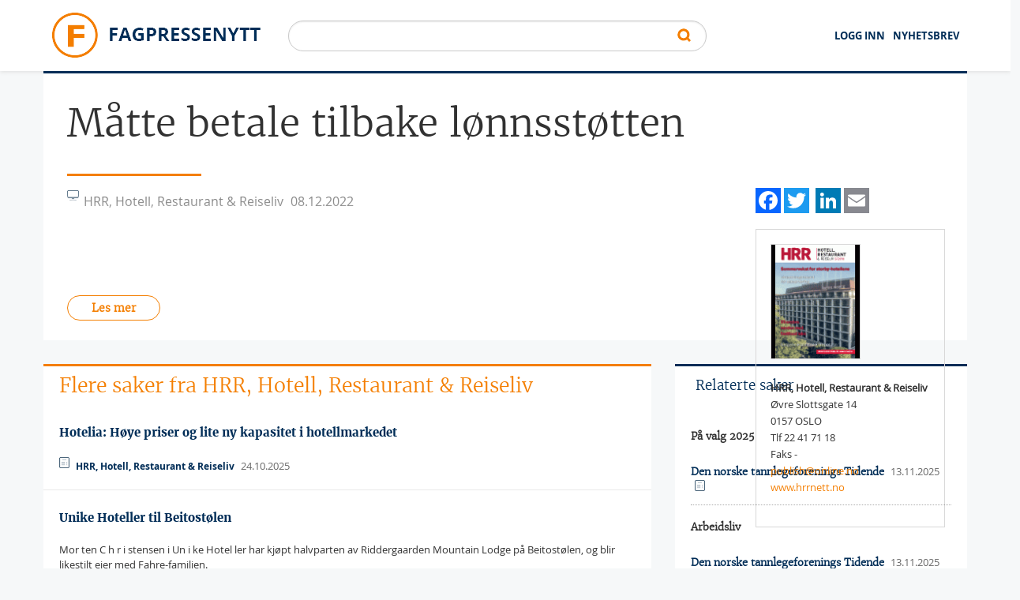

--- FILE ---
content_type: text/html; charset=utf-8
request_url: https://www.fagpressenytt.no/artikkel/m%C3%A5tte-betale-tilbake-l%C3%B8nnsst%C3%B8tten
body_size: 22116
content:
<!DOCTYPE html PUBLIC "-//W3C//DTD XHTML+RDFa 1.0//EN"
  "http://www.w3.org/MarkUp/DTD/xhtml-rdfa-1.dtd">
<html xmlns="http://www.w3.org/1999/xhtml" xml:lang="nb" lang="nb" version="XHTML+RDFa 1.0" dir="ltr"
  xmlns:content="http://purl.org/rss/1.0/modules/content/"
  xmlns:dc="http://purl.org/dc/terms/"
  xmlns:foaf="http://xmlns.com/foaf/0.1/"
  xmlns:og="http://ogp.me/ns#"
  xmlns:rdfs="http://www.w3.org/2000/01/rdf-schema#"
  xmlns:sioc="http://rdfs.org/sioc/ns#"
  xmlns:sioct="http://rdfs.org/sioc/types#"
  xmlns:skos="http://www.w3.org/2004/02/skos/core#"
  xmlns:xsd="http://www.w3.org/2001/XMLSchema#">

<head profile="http://www.w3.org/1999/xhtml/vocab">
  <script src="https://t.atmng.io/consent/stub.js"></script>
  <!--[if IE]><![endif]-->
<meta http-equiv="Content-Type" content="text/html; charset=utf-8" />
<meta name="Generator" content="Drupal 7 (http://drupal.org)" />
<link rel="shortlink" href="/node/446697" />
<link rel="canonical" href="https://nogo.retriever-info.com/prod?a=59879&amp;amp;c=2009655&amp;amp;d=00380320221208363839499&amp;amp;di=272234&amp;amp;ext_feed=1&amp;amp;p=1105666&amp;amp;s=3803&amp;amp;sa=2031050&amp;amp;tz=Europe/Oslo&amp;amp;x=07d63876fedf4aaa974585529986cffb" />
<meta content="article" property="og:type" />
<meta content="Måtte betale tilbake lønnsstøtten" property="og:title" />
<meta content="08.12.2022" property="og:article:published_time" />
<meta content="Fagpressenytt" property="og:site_name" />
<meta content="https://nogo.retriever-info.com/prod?a=59879&amp;amp;c=2009655&amp;amp;d=00380320221208363839499&amp;amp;di=272234&amp;amp;ext_feed=1&amp;amp;p=1105666&amp;amp;s=3803&amp;amp;sa=2031050&amp;amp;tz=Europe/Oslo&amp;amp;x=07d63876fedf4aaa974585529986cffb" property="og:url" />
<meta content="" property="og:description" />
<link rel="shortcut icon" href="https://www.fagpressenytt.no/sites/default/files/favicon_0.png" type="image/png" />
<meta name="viewport" content="width=device-width, initial-scale=1.0" />
  <title>Måtte betale tilbake lønnsstøtten | Fagpressenytt</title>
  <meta name="Description" content="Fagpressenytt.no er en portal som publiserer nyheter, reportasjer og artikler fra et stort antall fag- og nisjemedier. Alle mediene redigeres etter Vær varsom-plakaten og Redaktørplakaten.">
  <noscript id="advagg_loadcss_0">
<link type="text/css" rel="stylesheet" href="/sites/default/files/advagg_css/css__-BrjWJIIcuUkZ7_B1SidnpEC8GrAWRd1NnwjFXCiwA4__QrYtbGrMRA5KBv6e4swzEknrUwPxyO1H4J3bwF0_rZo__EXdXEhtIx7LinJf-trMtWXjK6l3156bjMG-G-KHawB0.css" media="all" />
</noscript><noscript id="advagg_loadcss_1">
<link type="text/css" rel="stylesheet" href="/sites/default/files/advagg_css/css__mKZ8MA3dD6tzM_vi9dNTVJzI38Q3bu0O1KmSeIPkmPw__sl1vkjlJEvEUJbmb_litZeWjfID2ZpiUjLlYfqZTccc__EXdXEhtIx7LinJf-trMtWXjK6l3156bjMG-G-KHawB0.css" media="all" />
</noscript><style type="text/css" media="all">
/* <![CDATA[ */
.select2-container {
  box-sizing: border-box;
  display: block;
  margin: 0 auto;
  position: relative;
  vertical-align: middle; }
  .select2-container .select2-selection--single {
    box-sizing: border-box;
    cursor: pointer;
    display: block;
    height: 40px;
    -ms-user-select: none;
        user-select: none;
    -webkit-user-select: none; }
    .select2-container .select2-selection--single .select2-selection__rendered {
      display: block;
      padding-left: 8px;
      padding-right: 20px;
      overflow: hidden;
      text-overflow: ellipsis;
      white-space: nowrap; }
    .select2-container .select2-selection--single .select2-selection__clear {
      position: relative; }
  .select2-container[dir="rtl"] .select2-selection--single .select2-selection__rendered {
    padding-right: 8px;
    padding-left: 20px; }
  .select2-container .select2-selection--multiple {
    box-sizing: border-box;
    cursor: pointer;
    display: block;
    min-height: 32px;
    -ms-user-select: none;
        user-select: none;
    -webkit-user-select: none; }
    .select2-container .select2-selection--multiple .select2-selection__rendered {
      display: inline-block;
      overflow: hidden;
      padding-left: 8px;
      text-overflow: ellipsis;
      white-space: nowrap; }
  .select2-container .select2-search--inline {
    float: left; }
    .select2-container .select2-search--inline .select2-search__field {
      box-sizing: border-box;
      border: none;
      font-size: 100%;
      margin-top: 5px;
      padding: 0; }
      .select2-container .select2-search--inline .select2-search__field::-webkit-search-cancel-button {
        -webkit-appearance: none; }

.select2-dropdown {
  background-color: white;
  border: 1px solid #aaa;
  border-radius: 4px;
  box-sizing: border-box;
  display: block;
  position: absolute;
  left: -100000px;
  width: 100%;
  z-index: 1051; }

.select2-results {
  display: block; }

.select2-results__options {
  list-style: none;
  margin: 0;
  padding: 0; }

.select2-results__option {
  padding: 6px;
  -ms-user-select: none;
      user-select: none;
  -webkit-user-select: none; }
  .select2-results__option[aria-selected] {
    cursor: pointer; }

.select2-container--open .select2-dropdown {
  left: 0; }

.select2-container--open .select2-dropdown--above {
  border-bottom: none;
  border-bottom-left-radius: 0;
  border-bottom-right-radius: 0; }

.select2-container--open .select2-dropdown--below {
  border-top: none;
  border-top-left-radius: 0;
  border-top-right-radius: 0; }

.select2-search--dropdown {
  display: block;
  padding: 4px; }
  .select2-search--dropdown .select2-search__field {
    padding: 4px;
    width: 100%;
    box-sizing: border-box; }
    .select2-search--dropdown .select2-search__field::-webkit-search-cancel-button {
      -webkit-appearance: none; }
  .select2-search--dropdown.select2-search--hide {
    display: none; }

.select2-close-mask {
  border: 0;
  margin: 0;
  padding: 0;
  display: block;
  position: fixed;
  left: 0;
  top: 0;
  min-height: 100%;
  min-width: 100%;
  height: auto;
  width: auto;
  opacity: 0;
  z-index: 99;
  background-color: #fff;
  filter: alpha(opacity=0); }

.select2-hidden-accessible {
  border: 0 !important;
  clip: rect(0 0 0 0) !important;
  height: 1px !important;
  margin: -1px !important;
  overflow: hidden !important;
  padding: 0 !important;
  position: absolute !important;
  width: 1px !important; }

.select2-container--default .select2-selection--single {
  background-color: #fff;
  border: 1px solid #aaa;
  border-radius: 25px;
  padding: 5px; }
  .select2-container--default .select2-selection--single .select2-selection__rendered {
    color: #444;
    line-height: 28px;
    text-align: left;
    color: #444;
    line-height: 28px;
    text-align: left;
    font-family: "OpenSans", Helvetica, Roboto, Arial, sans-serif; }
  .select2-container--default .select2-selection--single .select2-selection__clear {
    cursor: pointer;
    float: right;
    font-weight: bold; }
  .select2-container--default .select2-selection--single .select2-selection__placeholder {
    color: #999; }
  .select2-container--default .select2-selection--single .select2-selection__arrow {
    height: 26px;
    position: absolute;
    top: 7px;
    right: 10px;
    width: 20px; }
    .select2-container--default .select2-selection--single .select2-selection__arrow b {
      background-image: url("/sites/all/themes/fagnytt/images/button-search.png");
      background-size: 14px 9px;
      background-position: right center;
      background-origin: content-box;
      background-repeat: no-repeat;
      width: 15px;
      position: absolute;
      height: 8px;
      top: 8px; }

.select2-container--default[dir="rtl"] .select2-selection--single .select2-selection__clear {
  float: left; }

.select2-container--default[dir="rtl"] .select2-selection--single .select2-selection__arrow {
  left: 1px;
  right: auto; }

.select2-container--default.select2-container--disabled .select2-selection--single {
  background-color: #eee;
  cursor: default; }
  .select2-container--default.select2-container--disabled .select2-selection--single .select2-selection__clear {
    display: none; }

.select2-container--default.select2-container--open .select2-selection--single .select2-selection__arrow b {
  border-color: transparent transparent #888 transparent;
  border-width: 0 4px 5px 4px; }

.select2-container--default .select2-selection--multiple {
  background-color: white;
  border: 1px solid #aaa;
  border-radius: 4px;
  cursor: text; }
  .select2-container--default .select2-selection--multiple .select2-selection__rendered {
    box-sizing: border-box;
    list-style: none;
    margin: 0;
    padding: 0 5px;
    width: 100%; }
  .select2-container--default .select2-selection--multiple .select2-selection__placeholder {
    color: #999;
    margin-top: 5px;
    float: left; }
  .select2-container--default .select2-selection--multiple .select2-selection__clear {
    cursor: pointer;
    float: right;
    font-weight: bold;
    margin-top: 5px;
    margin-right: 10px; }
  .select2-container--default .select2-selection--multiple .select2-selection__choice {
    background-color: #e4e4e4;
    border: 1px solid #aaa;
    border-radius: 4px;
    cursor: default;
    float: left;
    margin-right: 5px;
    margin-top: 5px;
    padding: 0 5px; }
  .select2-container--default .select2-selection--multiple .select2-selection__choice__remove {
    color: #999;
    cursor: pointer;
    display: inline-block;
    font-weight: bold;
    margin-right: 2px; }
    .select2-container--default .select2-selection--multiple .select2-selection__choice__remove:hover {
      color: #333; }

.select2-container--default[dir="rtl"] .select2-selection--multiple .select2-selection__choice, .select2-container--default[dir="rtl"] .select2-selection--multiple .select2-selection__placeholder, .select2-container--default[dir="rtl"] .select2-selection--multiple .select2-search--inline {
  float: right; }

.select2-container--default[dir="rtl"] .select2-selection--multiple .select2-selection__choice {
  margin-left: 5px;
  margin-right: auto; }

.select2-container--default[dir="rtl"] .select2-selection--multiple .select2-selection__choice__remove {
  margin-left: 2px;
  margin-right: auto; }

.select2-container--default.select2-container--focus .select2-selection--multiple {
  border: solid black 1px;
  outline: 0; }

.select2-container--default.select2-container--disabled .select2-selection--multiple {
  background-color: #eee;
  cursor: default; }

.select2-container--default.select2-container--disabled .select2-selection__choice__remove {
  display: none; }

.select2-container--default.select2-container--open.select2-container--above .select2-selection--single, .select2-container--default.select2-container--open.select2-container--above .select2-selection--multiple {
  border-top-left-radius: 0;
  border-top-right-radius: 0; }

.select2-container--default.select2-container--open.select2-container--below .select2-selection--single, .select2-container--default.select2-container--open.select2-container--below .select2-selection--multiple {
  border-bottom-left-radius: 0;
  border-bottom-right-radius: 0;
  border-top-left-radius: 20px;
  border-top-right-radius: 20px; }

.select2-container--default .select2-search--dropdown .select2-search__field {
  border: 1px solid #aaa; 
  border-radius: 4px;}

.select2-container--default .select2-search--inline .select2-search__field {
  background: transparent;
  border: none;
  outline: 0;
  box-shadow: none;
  -webkit-appearance: textfield; }

.select2-container--default .select2-results > .select2-results__options {
  max-height: 200px;
  overflow-y: auto; }

.select2-container--default .select2-results__option[role=group] {
  padding: 0; }

.select2-container--default .select2-results__option[aria-disabled=true] {
  color: #999; }

.select2-container--default .select2-results__option[aria-selected=true] {
  background-color: #ddd; }

.select2-container--default .select2-results__option .select2-results__option {
  padding-left: 1em; }
  .select2-container--default .select2-results__option .select2-results__option .select2-results__group {
    padding-left: 0; }
  .select2-container--default .select2-results__option .select2-results__option .select2-results__option {
    margin-left: -1em;
    padding-left: 2em; }
    .select2-container--default .select2-results__option .select2-results__option .select2-results__option .select2-results__option {
      margin-left: -2em;
      padding-left: 3em; }
      .select2-container--default .select2-results__option .select2-results__option .select2-results__option .select2-results__option .select2-results__option {
        margin-left: -3em;
        padding-left: 4em; }
        .select2-container--default .select2-results__option .select2-results__option .select2-results__option .select2-results__option .select2-results__option .select2-results__option {
          margin-left: -4em;
          padding-left: 5em; }
          .select2-container--default .select2-results__option .select2-results__option .select2-results__option .select2-results__option .select2-results__option .select2-results__option .select2-results__option {
            margin-left: -5em;
            padding-left: 6em; }

.select2-container--default .select2-results__option--highlighted[aria-selected] {
  background-color: #5897fb;
  color: white; }

.select2-container--default .select2-results__group {
  cursor: default;
  display: block;
  padding: 6px; }

.select2-container--classic .select2-selection--single {
  background-color: #f7f7f7;
  border: 1px solid #aaa;
  border-radius: 4px;
  outline: 0;
  background-image: linear-gradient(to bottom, white 50%, #eeeeee 100%);
  background-repeat: repeat-x;
  filter: progid:DXImageTransform.Microsoft.gradient(startColorstr='#FFFFFFFF', endColorstr='#FFEEEEEE', GradientType=0); }
  .select2-container--classic .select2-selection--single:focus {
    border: 1px solid #5897fb; }
  .select2-container--classic .select2-selection--single .select2-selection__rendered {
    color: #444;
    line-height: 28px; }
  .select2-container--classic .select2-selection--single .select2-selection__clear {
    cursor: pointer;
    float: right;
    font-weight: bold;
    margin-right: 10px; }
  .select2-container--classic .select2-selection--single .select2-selection__placeholder {
    color: #999; }
  .select2-container--classic .select2-selection--single .select2-selection__arrow {
    background-color: #ddd;
    border: none;
    border-left: 1px solid #aaa;
    border-top-right-radius: 4px;
    border-bottom-right-radius: 4px;
    height: 26px;
    position: absolute;
    top: 1px;
    right: 1px;
    width: 20px;
    background-image: linear-gradient(to bottom, #eeeeee 50%, #cccccc 100%);
    background-repeat: repeat-x;
    filter: progid:DXImageTransform.Microsoft.gradient(startColorstr='#FFEEEEEE', endColorstr='#FFCCCCCC', GradientType=0); }
    .select2-container--classic .select2-selection--single .select2-selection__arrow b {
      border-color: #888 transparent transparent transparent;
      border-style: solid;
      border-width: 5px 4px 0 4px;
      height: 0;
      left: 50%;
      margin-left: -4px;
      margin-top: -2px;
      position: absolute;
      top: 50%;
      width: 0; }

.select2-container--classic[dir="rtl"] .select2-selection--single .select2-selection__clear {
  float: left; }

.select2-container--classic[dir="rtl"] .select2-selection--single .select2-selection__arrow {
  border: none;
  border-right: 1px solid #aaa;
  border-radius: 0;
  border-top-left-radius: 4px;
  border-bottom-left-radius: 4px;
  left: 1px;
  right: auto; }

.select2-container--classic.select2-container--open .select2-selection--single {
  border: 1px solid #5897fb; }
  .select2-container--classic.select2-container--open .select2-selection--single .select2-selection__arrow {
    background: transparent;
    border: none; }
    .select2-container--classic.select2-container--open .select2-selection--single .select2-selection__arrow b {
      border-color: transparent transparent #888 transparent;
      border-width: 0 4px 5px 4px; }

.select2-container--classic.select2-container--open.select2-container--above .select2-selection--single {
  border-top: none;
  border-top-left-radius: 0;
  border-top-right-radius: 0;
  background-image: linear-gradient(to bottom, white 0%, #eeeeee 50%);
  background-repeat: repeat-x;
  filter: progid:DXImageTransform.Microsoft.gradient(startColorstr='#FFFFFFFF', endColorstr='#FFEEEEEE', GradientType=0); }

.select2-container--classic.select2-container--open.select2-container--below .select2-selection--single {
  border-bottom: none;
  border-bottom-left-radius: 0;
  border-bottom-right-radius: 0;
  background-image: linear-gradient(to bottom, #eeeeee 50%, white 100%);
  background-repeat: repeat-x;
  filter: progid:DXImageTransform.Microsoft.gradient(startColorstr='#FFEEEEEE', endColorstr='#FFFFFFFF', GradientType=0); }

.select2-container--classic .select2-selection--multiple {
  background-color: white;
  border: 1px solid #aaa;
  border-radius: 4px;
  cursor: text;
  outline: 0; }
  .select2-container--classic .select2-selection--multiple:focus {
    border: 1px solid #5897fb; }
  .select2-container--classic .select2-selection--multiple .select2-selection__rendered {
    list-style: none;
    margin: 0;
    padding: 0 5px; }
  .select2-container--classic .select2-selection--multiple .select2-selection__clear {
    display: none; }
  .select2-container--classic .select2-selection--multiple .select2-selection__choice {
    background-color: #e4e4e4;
    border: 1px solid #aaa;
    border-radius: 4px;
    cursor: default;
    float: left;
    margin-right: 5px;
    margin-top: 5px;
    padding: 0 5px; }
  .select2-container--classic .select2-selection--multiple .select2-selection__choice__remove {
    color: #888;
    cursor: pointer;
    display: inline-block;
    font-weight: bold;
    margin-right: 2px; }
    .select2-container--classic .select2-selection--multiple .select2-selection__choice__remove:hover {
      color: #555; }

.select2-container--classic[dir="rtl"] .select2-selection--multiple .select2-selection__choice {
  float: right; }

.select2-container--classic[dir="rtl"] .select2-selection--multiple .select2-selection__choice {
  margin-left: 5px;
  margin-right: auto; }

.select2-container--classic[dir="rtl"] .select2-selection--multiple .select2-selection__choice__remove {
  margin-left: 2px;
  margin-right: auto; }

.select2-container--classic.select2-container--open .select2-selection--multiple {
  border: 1px solid #5897fb; }

.select2-container--classic.select2-container--open.select2-container--above .select2-selection--multiple {
  border-top: none;
  border-top-left-radius: 0;
  border-top-right-radius: 0; }

.select2-container--classic.select2-container--open.select2-container--below .select2-selection--multiple {
  border-bottom: none;
  border-bottom-left-radius: 0;
  border-bottom-right-radius: 0; }

.select2-container--classic .select2-search--dropdown .select2-search__field {
  border: 1px solid #aaa;
  outline: 0; }

.select2-container--classic .select2-search--inline .select2-search__field {
  outline: 0;
  box-shadow: none; }

.select2-container--classic .select2-dropdown {
  background-color: white;
  border: 1px solid transparent; }

.select2-container--classic .select2-dropdown--above {
  border-bottom: none; }

.select2-container--classic .select2-dropdown--below {
  border-top: none; }

.select2-container--classic .select2-results > .select2-results__options {
  max-height: 200px;
  overflow-y: auto; }

.select2-container--classic .select2-results__option[role=group] {
  padding: 0; }

.select2-container--classic .select2-results__option[aria-disabled=true] {
  color: grey; }

.select2-container--classic .select2-results__option--highlighted[aria-selected] {
  background-color: #3875d7;
  color: white; }

.select2-container--classic .select2-results__group {
  cursor: default;
  display: block;
  padding: 6px; }

.select2-container--classic.select2-container--open .select2-dropdown {
  border-color: #5897fb; }
/*# sourceMappingURL=[data-uri] */
/* ]]> */
</style>
  <script src="/sites/default/files/advagg_js/js__reJXJoHtLmqL8-_DVPX3BSe-ntpuTbftbW81SE08wRo__rQaVI3heYo2BXUV133Ia4mgKj3R-xkDs52mhHfLT3rY__EXdXEhtIx7LinJf-trMtWXjK6l3156bjMG-G-KHawB0.js" onload="if(jQuery.isFunction(jQuery.holdReady)){jQuery.holdReady(true);}"></script>
<script src="/sites/default/files/advagg_js/js__zubAx5oV-r-qYGnk16FCVZQCillssl8WIMcNdcxQe2g__WrWKuzXO0FcaYTUgfs_vIc3x5bX-4jgbivvnX4Wfz3g__EXdXEhtIx7LinJf-trMtWXjK6l3156bjMG-G-KHawB0.js"></script>
<script src="/sites/default/files/advagg_js/js__pG1Gy3nlz-oIw5eH-vFWXT14jEHNqLGe1ljd6Uato00__SGggvtYH6KAFWT2NGquosWK1SoWokfbyhZ2MaWmzq9I__EXdXEhtIx7LinJf-trMtWXjK6l3156bjMG-G-KHawB0.js"></script>
<script src="/sites/default/files/advagg_js/js__RKzYKzrORjgH7iKUSb9v6JtTzKSzi9XvtM4s7sTAgrY__10ykDjOBBCS3VL2Bd5Rj8SKNWfuPylIBxQH_zmlolvk__EXdXEhtIx7LinJf-trMtWXjK6l3156bjMG-G-KHawB0.js"></script>
<script src="/sites/default/files/advagg_js/js__aVwzFdSW2o3nT5DGNTcrnYgrnTQDztHdCmN79JXgntg__bwiyAfAJFFeTiYhvQCLrb7u5pGmxP5v2ShLT7qWeHFo__EXdXEhtIx7LinJf-trMtWXjK6l3156bjMG-G-KHawB0.js"></script>
<script>
<!--//--><![CDATA[//><!--
/*eslint-disable */
/*! loadCSS. [c]2017 Filament Group, Inc. MIT License */
!function(a){"use strict";var b=function(b,c,d,e){function k(a){return f.body?a():void setTimeout(function(){k(a)})}function m(){g.addEventListener&&g.removeEventListener("load",m),g.media=d||"all"}var h,f=a.document,g=f.createElement("link");if(c)h=c;else{var i=(f.body||f.getElementsByTagName("head")[0]).childNodes;h=i[i.length-1]}var j=f.styleSheets;g.rel="stylesheet",g.href=b,e&&g.setAttribute("crossorigin",e),g.media="only x",k(function(){h.parentNode.insertBefore(g,c?h:h.nextSibling)});var l=function(a){for(var b=g.href,c=j.length;c--;)if(j[c].href===b)return a();setTimeout(function(){l(a)})};return g.addEventListener&&g.addEventListener("load",m),g.onloadcssdefined=l,l(m),g};"undefined"!=typeof exports?exports.loadCSS=b:a.loadCSS=b}("undefined"!=typeof global?global:this);
//--><!]]>
</script>
<script>
<!--//--><![CDATA[//><!--
/*eslint-disable */
/*! onloadCSS. (onload callback for loadCSS) [c]2017 Filament Group, Inc. MIT License */
function onloadCSS(n,a){function t(){!d&&a&&(d=!0,a.call(n))}var d;n.addEventListener&&n.addEventListener("load",t),n.attachEvent&&n.attachEvent("onload",t),"isApplicationInstalled"in navigator&&"onloadcssdefined"in n&&n.onloadcssdefined(t)}
//--><!]]>
</script>
<script>
<!--//--><![CDATA[//><!--
jQuery.extend(Drupal.settings, {"basePath":"\/","pathPrefix":"","setHasJsCookie":0,"ajaxPageState":{"theme":"fagnytt","theme_token":"SZO3qCOtGX7I6MY5klNXvvIpZRvJQJecuaq6mH03Byg","jquery_version":"1.12","jquery_version_token":"UDFUSyeY8FFsIRcrfY3Pj3UOd6Dy4APn52XIDEDXJ5k","css":{"modules\/system\/system.base.css":1,"modules\/system\/system.menus.css":1,"modules\/system\/system.messages.css":1,"modules\/system\/system.theme.css":1,"modules\/field\/theme\/field.css":1,"modules\/node\/node.css":1,"modules\/user\/user.css":1,"sites\/all\/modules\/views\/css\/views.css":1,"sites\/all\/modules\/lazyloader\/lazyloader.css":1,"sites\/all\/modules\/ckeditor\/css\/ckeditor.css":1,"sites\/all\/modules\/colorbox\/styles\/default\/colorbox_style.css":1,"sites\/all\/modules\/ctools\/css\/ctools.css":1,"sites\/all\/modules\/addtoany\/addtoany.css":1,"sites\/all\/themes\/fagnytt\/css\/critical-home.css":1,"sites\/all\/themes\/fagnytt\/css\/style.css":1,"0":1},"js":{"sites\/default\/files\/minify\/admin_devel.min.js":1,"sites\/all\/modules\/entityreference\/js\/entityreference.js":1,"sites\/default\/files\/minify\/jquery.lazyloader.min.js":1,"public:\/\/languages\/nb_h9iqIinU4crA07TNJsAWJuirNl2hM0ckMyKHQAJzRyw.js":1,"sites\/all\/libraries\/colorbox\/jquery.colorbox-min.js":1,"sites\/default\/files\/minify\/colorbox.min.js":1,"sites\/default\/files\/minify\/colorbox_style.min.js":1,"sites\/default\/files\/minify\/progress.7.72.min.js":1,"sites\/default\/files\/minify\/slick.min.min.js":1,"sites\/all\/themes\/fagnytt\/js\/slick.min.js":1,"sites\/all\/themes\/fagnytt\/js\/jquery.lazy.min.js":1,"sites\/all\/themes\/fagnytt\/js\/fagnytt.min.js":1,"sites\/all\/themes\/fagnytt\/dist\/platform.min.js":1,"sites\/all\/themes\/fagnytt\/dist\/foundation.min.js":1,"sites\/default\/files\/minify\/select2.min.min.js":1,"sites\/all\/modules\/jquery_update\/replace\/jquery\/1.12\/jquery.min.js":1,"sites\/default\/files\/minify\/jquery-extend-3.4.0.1.10.2.min.js":1,"sites\/default\/files\/minify\/jquery-html-prefilter-3.5.0-backport.1.10.2.min.js":1,"sites\/default\/files\/minify\/jquery.once.1.2.min.js":1,"sites\/default\/files\/minify\/drupal.min.js":1,"sites\/all\/modules\/jquery_update\/js\/jquery_browser.js":1,"sites\/default\/files\/minify\/jquery.cookie.67fb34f6a866c40d0570.min.js":1,"sites\/all\/modules\/jquery_update\/replace\/jquery.form\/4\/jquery.form.min.js":1,"misc\/form-single-submit.js":1,"sites\/default\/files\/minify\/ajax.7.72.min.js":1,"sites\/default\/files\/minify\/jquery_update.0.0.1.min.js":1}},"colorbox":{"opacity":"0.85","current":"{current} of {total}","previous":"\u00ab Prev","next":"Next \u00bb","close":"Lukket","maxWidth":"98%","maxHeight":"98%","fixed":true,"mobiledetect":true,"mobiledevicewidth":"480px","file_public_path":"\/sites\/default\/files","specificPagesDefaultValue":"admin*\nimagebrowser*\nimg_assist*\nimce*\nnode\/add\/*\nnode\/*\/edit\nprint\/*\nprintpdf\/*\nsystem\/ajax\nsystem\/ajax\/*"},"urlIsAjaxTrusted":{"\/sok":true,"\/system\/ajax":true,"\/medier\/allergi-i-praksis":true},"ajax":{"edit-mailing-submit":{"callback":"ideletter_subscribe_block_form_submit","wrapper":"ideletter-error","effect":"fade","progress":{"type":"throbber","message":null},"event":"click","url":"\/system\/ajax","submit":{"_triggering_element_name":"op","_triggering_element_value":"Meld meg p\u00e5"}}}});
//--><!]]>
</script>
  <script src="/sites/default/files/minify/slick.min.min.js?t9g881"></script>
<script src="/sites/all/themes/fagnytt/js/jquery.lazy.min.js?t9g881"></script>
<script src="/sites/all/themes/fagnytt/js/fagnytt.min.js?t9g881"></script>
</head>
<body class="html not-front not-logged-in no-sidebars page-node page-node- page-node-446697 node-type-article-web" >
<script src="https://t.atmng.io/fag_pressen//JagfKuJKN.prod.js" async></script>
  <div id="skip-link">
    <a href="#main-content" class="element-invisible element-focusable">Hopp til hovedinnhold</a>
  </div>
    <div id="page"> <section class="head-top"><div class="row"> <a class="menu-burger" href="#" title="Menu"> <span class="sr-only"></span> <span class="icon-bar"></span> <span class="icon-bar"></span> <span class="icon-bar"></span> </a><div class="large-12 columns"><div class="logo-head"> <a href="/" title="Hjem" rel="home" id="logo"><h1>Fagpressenytt</h1> <img class="float-left" src="https://www.fagpressenytt.no/sites/all/themes/fagnytt/logo.png" alt="Hjem" /> </a></div><div class="logo-small"> <a href="/" title="Hjem" rel="home" id="logo-small"> <img class="float-left" src="/sites/all/themes/fagnytt/logo-small.png" alt="Hjem" /> </a></div><div class="nav top-menu float-right"><h2 class="hide-h">menu</h2><ul class="menu simple float-right"><li class="menu-1750 first"><a href="/user" title="">LOGG INN</a></li><li class="menu-1512 last"><a href="/nyhetsbrev/abonnere" title="">Nyhetsbrev</a></li></ul></div><div class="search float-right"><h2 class="hide-h">search</h2><div class="region region-header"><div id="block-block-6" class="block block-block"><div class="content"><div style="display:none"><a href="https://zero.id/">Slot88</a> <a href="https://hellodollyonbroadway.com/">https://hellodollyonbroadway.com</a> <a href="https://occmakeup.com/">Situs Slot Online Terpercaya</a></div></div></div><div id="block-idelastic-idelastic" class="block block-idelastic"><div class="content"><form class="idelastic-search-form" action="/sok" method="post" id="idelastic-search-form" accept-charset="UTF-8"><div><div class="form-item form-type-textfield form-item-query"> <input type="text" id="edit-query" name="query" value="" size="60" maxlength="128" class="form-text" /></div><input type="submit" id="edit-submit" name="op" value="Søk" class="form-submit" /><input type="hidden" name="form_build_id" value="form-6SYc603DuTt3hFevhBppPsDEYtNk9OYEgUoTuB9SOss" /><input type="hidden" name="form_id" value="idelastic_search_form" /></div></form></div></div></div></div></div></div> </section><div id="nav" class="nav-small"><ul class=""><li class="menu-1750 first"><a href="/user" title="">LOGG INN</a></li><li class="menu-1512 last"><a href="/nyhetsbrev/abonnere" title="">Nyhetsbrev</a></li></ul></div><div class="row"><div class="large-12 columns"><div class="region region-content-top"><div id="block-addtoany-addtoany-button" class="block block-addtoany"><p>AddToAny</p><div class="content"> <span class="a2a_kit a2a_kit_size_32 a2a_target addtoany_list" id="da2a_1"> <a class="a2a_button_facebook"></a><a class="a2a_button_twitter"></a><a class="a2a_button_google_plus"></a><a class="a2a_button_linkedin"></a><a class="a2a_button_email" icon_color = "#999" rel="nofollow" href="/#email" target="_blank"></a> </span>
<script type="text/javascript">
<!--//--><![CDATA[//><!--
if(window.da2a)da2a.script_load();
//--><!]]>
</script>
</div></div></div></div></div><div class="row"><div class="large-12 columns"></div></div><div class="row"><div class="large-12 columns"><div class="region region-content"><div id="block-system-main" class="block block-system"><div class="content"><div id="node-446697" class="node node-article-web clearfix" about="/artikkel/m%C3%A5tte-betale-tilbake-l%C3%B8nnsst%C3%B8tten" typeof="sioc:Item foaf:Document"><div class="bg-color"><div class="row"><div class="large-12 columns"><h2 class="header-title">Måtte betale tilbake lønnsstøtten</h2></div><div class="article-wrap"><div class="article-left columns" id="article-content-column"><div class="wrap"><div class="article-info-box clearfix"><div class="article-info-box-type dait" ><span class="icon" alt="article_web"></span></div><div class="article-info-box-user dait"> <span>HRR, Hotell, Restaurant & Reiseliv</span> <i><div class="field field-name-field-docdate field-type-text field-label-hidden"><div class="field-items"><div class="field-item even">08.12.2022</div></div></div></i></div><div class="article-info-box-byline dait"><div class="field field-name-field-byline field-type-text-long field-label-hidden"><div class="field-items"><div class="field-item even"></div></div></div></div><div class="social-small-container"></div></div><div class="media-object"><div class="media-object-section"></div><div class="article-description-section media-object-section"><div class="field field-name-field-description field-type-text-long field-label-hidden"><div class="field-items"><div class="field-item even"></div></div></div></div></div><div class="article-story close"></div> <a target="_blank" class="button-article" href="https://nogo.retriever-info.com/prod?a=59879&amp;c=2009655&amp;d=00380320221208363839499&amp;di=272234&amp;ext_feed=1&amp;p=1105666&amp;s=3803&amp;sa=2031050&amp;tz=Europe/Oslo&amp;x=07d63876fedf4aaa974585529986cffb">Les mer</a></div></div><div class="article-right columns" data-sticky-container><div class="sidebar sticky" data-anchor="article-content-column" data-sticky-on="large" data-sticky data-margin-top="0" data-margin-bottom="0"><div class="social-container"></div><div class="node-user-box"><div class="user-box-picture"> <a href="/medier/HRRnett" title="Vis brukerprofil."><img typeof="foaf:Image" src="https://www.fagpressenytt.no/sites/default/files/styles/front_page_magazine/public/pictures/picture-6047-1557219002.gif?itok=l9uWcZSW" width="114" height="146" alt="HRRnett" title="HRRnett" /></a></div><div class="user-box-name"> HRR, Hotell, Restaurant & Reiseliv</div><div class="user-box-address">Øvre Slottsgate 14</div><div class="user-box-post">0157 OSLO</div><div class="user-box-phone">Tlf 22 41 71 18</div><div class="user-box-fax">Faks -</div><div class="user-box-email"><a href="mailto:publish@online.no">publish@online.no</a></div><div class="user-box-www"><a href="http://www.hrrnett.no">www.hrrnett.no</a></div><div class="field_antall_lesere"></div><div class="field_kilde_lesere"></div></div></div></div></div></div></div></div><div class="row node-article-related"><div class="large-8 columns"><div class="term-listing-title"><h2>Flere saker fra HRR, Hotell, Restaurant &amp; Reiseliv</h2></div><div class="user-articles-block"><div class="user-article node-custom-teaser"><div class="node-custom-teaser-title"><h3><a href="/artikkel/hotelia-h%C3%B8ye-priser-og-lite-ny-kapasitet-i-hotellmarkedet">Hotelia: Høye priser og lite ny kapasitet i hotellmarkedet</a></h3></div><div class="node-custom-info clearfix"><div class="float-left dait"> <span class="icon" alt="article_print"></span> <span><a href="/medier/HRRnett">HRR, Hotell, Restaurant &amp; Reiseliv</a></span> <i>24.10.2025</i></div></div></div><div class="user-article node-custom-teaser"><div class="node-custom-teaser-title"><h3><a href="/artikkel/unike-hoteller-til-beitost%C3%B8len">Unike Hoteller til Beitostølen</a></h3></div><div class="node-custom-teaser-intro">Mor ten C h r i stensen i Un i ke Hotel ler har kjøpt halvparten av Riddergaarden Mountain Lodge på Beitostølen, og blir likestilt eier med Fahre-familien.</div><div class="node-custom-info clearfix"><div class="float-left dait"> <span class="icon" alt="article_print"></span> <span><a href="/medier/HRRnett">HRR, Hotell, Restaurant &amp; Reiseliv</a></span> <i>24.10.2025</i></div></div></div><div class="user-article node-custom-teaser"><div class="node-custom-teaser-title"><h3><a href="/artikkel/lokait-utvikiet-i%C3%B8sning-setter-ny-standard-bes%C3%B8ksforvaitning">LokaIt utvikIet Iøsning setter ny standard for besøksforvaItning</a></h3></div><div class="node-custom-teaser-intro">ReiseIivet og næringsIivet i Moskenes har i tre år jobbet i et nettverksprosjekt. Prosjektet har flere måI, men de tydeIigste er å ta eierskap tiI fjeIIet Reinebringen, som har utvikIet seg tiI å bIi et av Iandets mest besøkte fjeII, med ca. 260.000 besøkende i 2024.</div><div class="node-custom-info clearfix"><div class="float-left dait"> <span class="icon" alt="article_print"></span> <span><a href="/medier/HRRnett">HRR, Hotell, Restaurant &amp; Reiseliv</a></span> <i>24.10.2025</i></div></div></div><div class="user-article node-custom-teaser"><div class="node-custom-teaser-title"><h3><a href="/artikkel/eidre-arbeidstakere-som-ressurs-i-reiseiivet">EIdre arbeidstakere som ressurs i reiseIivet</a></h3></div><div class="node-custom-teaser-intro">ReiseIivet beskrives ofte som en ung og dynamisk bransje, men nettopp derfor trenges erfarne arbeidstakere. Forskning viser at Iedere som faktisk har hatt seniorer i jobb, ser store gevinster i kompetanse, stabiIitet og kvaIitet. LikeveI mangIer mange virksomheter en bevisst seniorpoIitikk. Det er på tide å se erfaring som en konkurransefordeI - ikke en beIastning.</div><div class="node-custom-info clearfix"><div class="float-left dait"> <span class="icon" alt="article_print"></span> <span><a href="/medier/HRRnett">HRR, Hotell, Restaurant &amp; Reiseliv</a></span> <i>24.10.2025</i></div></div></div><div class="user-article node-custom-teaser"><div class="node-custom-teaser-title"><h3><a href="/artikkel/picadeii-ianseres-nye-produkter-hos-narvesen-og-7-eieven">PicadeIi Ianseres to nye produkter hos Narvesen og 7-EIeven</a></h3></div><div class="node-custom-teaser-intro">For ett år siden gjorde PicadeIis ferdigpakkede food-to-gosortiment sitt inntog i kjøIediskene hos Narvesen og 7-EIeven under sIagordet «Gode vaIg på farten!». Nå fortsetter man å friste norske smaksIøker med to produktnyheter - wrapen Korean StyIe Chicken og den vegetariske saIatbowIen Teriyummy Teriyaki.</div><div class="node-custom-info clearfix"><div class="float-left dait"> <span class="icon" alt="article_print"></span> <span><a href="/medier/HRRnett">HRR, Hotell, Restaurant &amp; Reiseliv</a></span> <i>24.10.2025</i></div></div></div></div></div><div class="large-4 columns eni"><div class="term-listing-title-right"><h2>Relaterte saker</h2></div><div class="user-articles-block"><div class="articl-item clearfix"><h3 class="title-article"><a href="/artikkel/p%C3%A5-valg-2025">På valg 2025</a></h3><div class="clearfix"><div class="dait float-right"><h2><span class="magazine-link"><a href="/medier/den-norske-tannlegeforenings-tidende">Den norske tannlegeforenings Tidende</a></span></h2> <i>13.11.2025</i> <span class="icon" alt="article_print"></span></div></div><div class="dot"></div></div><div class="articl-item clearfix"><h3 class="title-article"><a href="/artikkel/arbeidsliv-51">Arbeidsliv</a></h3><div class="clearfix"><div class="dait float-right"><h2><span class="magazine-link"><a href="/medier/den-norske-tannlegeforenings-tidende">Den norske tannlegeforenings Tidende</a></span></h2> <i>13.11.2025</i> <span class="icon" alt="article_print"></span></div></div><div class="dot"></div></div><div class="articl-item clearfix"><h3 class="title-article"><a href="/artikkel/lo-mener-eu-dommer-vil-tvinge-fram-heltid-i-norge">LO mener EU-dommer vil tvinge fram heltid i Norge</a></h3><div class="clearfix"><div class="dait float-right"><h2><span class="magazine-link"><a href="/medier/kommunal-rapport">Kommunal Rapport</a></span></h2> <i>13.11.2025</i> <span class="icon" alt="article_print"></span></div></div><div class="dot"></div></div><div class="articl-item clearfix"><h3 class="title-article"><a href="/artikkel/styrker-p%C3%A5-frokost-utfordrer-p%C3%A5-snacks">Styrker på frokost, utfordrer på snacks</a></h3><div class="clearfix"><div class="dait float-right"><h2><span class="magazine-link"><a href="/medier/dagligvarehandelen">Dagligvarehandelen</a></span></h2> <i>11.11.2025</i> <span class="icon" alt="article_print"></span></div></div><div class="dot"></div></div><div class="articl-item clearfix"><h3 class="title-article"><a href="/artikkel/kvikk-lunsj-biter-p%C3%A5-salgstoppen">Kvikk Lunsj Biter på salgstoppen</a></h3><div class="clearfix"><div class="dait float-right"><h2><span class="magazine-link"><a href="/medier/dagligvarehandelen">Dagligvarehandelen</a></span></h2> <i>11.11.2025</i> <span class="icon" alt="article_print"></span></div></div><div class="dot"></div></div></div></div></div></div></div></div></div></div><div class="mailing-section-container"> <section class="mailing"><div class="row"><div class="large-12 columns"><div id="region_mailing_only" class="my_class"><h2 class="hide-h">Nyhetsbrev</h2><div class="region region-region-mailing-only"><div id="block-ideletter-ideletter-block" class="block block-ideletter"><p>Lag ditt eget nyhetsbrev:</p><div class="content"><form action="/medier/allergi-i-praksis" method="post" id="ideletter-subscribe-block-form" accept-charset="UTF-8"><div><div class="form-item form-type-textfield form-item-firstname"> <input placeholder="Ditt navn..." type="text" id="edit-firstname" name="firstname" value="" size="20" maxlength="128" class="form-text" /></div><div class="form-item form-type-textfield form-item-email"> <input placeholder="Din e-post..." type="text" id="edit-email" name="email" value="" size="20" maxlength="128" class="form-text required" /></div><div id="ideletter-error"></div><div id="subscribe"><input type="submit" id="edit-mailing-submit" name="op" value="Meld meg på" class="form-submit" /></div><input type="hidden" name="form_build_id" value="form-B7BxfEQuzUPiDlaj6ZCbqOcCsg1JhWBXSI1xWaK_eaA" /><input type="hidden" name="form_id" value="ideletter_subscribe_block_form" /></div></form></div></div></div></div></div></div> </section></div> <section class="bottom-section"><div class="row"><div class="large-12 columns"><div class="region region-content-bottom"><div id="block-magazines-magazines-block" class="block block-magazines"><div class="content"><div class="magazines-block"><div class="magazines-block-image"> <img class="float-center" src="https://www.fagpressenytt.no/sites/default/files/magazines_block/logo.png" alt="magazines-image" /></div><div class="magazines-block-decription"><h2>Mer om mediene i Fagpressen</h2></div><div class="magazines-block-covers"> <a href="/medier/advokatbladet" title="Vis brukerprofil."><img typeof="foaf:Image" src="https://www.fagpressenytt.no/sites/default/files/styles/front_page_magazine/public/pictures/account-0001.png?itok=IVe9de4B" width="114" height="146" alt="advokatbladet" title="advokatbladet" /></a> <a href="/medier/agenda-316" title="Vis brukerprofil."><img typeof="foaf:Image" src="https://www.fagpressenytt.no/sites/default/files/styles/front_page_magazine/public/pictures/picture-5864-1474360490.jpg?itok=pQ390lFF" width="114" height="146" alt="agenda-316" title="agenda-316" /></a> <a href="/medier/allergi-i-praksis" title="Vis brukerprofil."><img typeof="foaf:Image" src="https://www.fagpressenytt.no/sites/default/files/styles/front_page_magazine/public/pictures/account-0297.png?itok=RfNZl6KP" width="114" height="146" alt="allergi-i-praksis" title="allergi-i-praksis" /></a> <a href="/medier/appell" title="Vis brukerprofil."><img typeof="foaf:Image" src="https://www.fagpressenytt.no/sites/default/files/styles/front_page_magazine/public/pictures/account-0364.png?itok=zXKPAto-" width="114" height="146" alt="appell" title="appell" /></a> <a href="/medier/arbeidsmanden" title="Vis brukerprofil."><img typeof="foaf:Image" src="https://www.fagpressenytt.no/sites/default/files/styles/front_page_magazine/public/pictures/picture-5924-1474285730.jpg?itok=wdmxtDpZ" width="114" height="146" alt="arbeidsmanden" title="arbeidsmanden" /></a> <a href="/medier/arkitektnytt" title="Vis brukerprofil."><img typeof="foaf:Image" src="https://www.fagpressenytt.no/sites/default/files/styles/front_page_magazine/public/pictures/account-0005.png?itok=AVEaf7Pj" width="114" height="146" alt="arkitektnytt" title="arkitektnytt" /></a> <a href="/medier/arkitektur-n" title="Vis brukerprofil."><img typeof="foaf:Image" src="https://www.fagpressenytt.no/sites/default/files/styles/front_page_magazine/public/pictures/picture-5763-1478253334.jpg?itok=GYFcYvyD" width="114" height="146" alt="arkitektur-n" title="arkitektur-n" /></a> <a href="/medier/astmaallergi" title="Vis brukerprofil."><img typeof="foaf:Image" src="https://www.fagpressenytt.no/sites/default/files/styles/front_page_magazine/public/pictures/account-0263.png?itok=TsbYYIGK" width="114" height="146" alt="astmaallergi" title="astmaallergi" /></a> <a href="/medier/automatisering" title="Vis brukerprofil."><img typeof="foaf:Image" src="https://www.fagpressenytt.no/sites/default/files/styles/front_page_magazine/public/pictures/account-0413.png?itok=j_eppFQd" width="114" height="146" alt="automatisering" title="automatisering" /></a> <a href="/medier/baker-og-konditor" title="Vis brukerprofil."><img typeof="foaf:Image" src="https://www.fagpressenytt.no/sites/default/files/styles/front_page_magazine/public/pictures/account-0313.png?itok=V-2M0bzq" width="114" height="146" alt="baker-og-konditor" title="baker-og-konditor" /></a> <a href="/medier/barnehageno" title="Vis brukerprofil."><img typeof="foaf:Image" src="https://www.fagpressenytt.no/sites/default/files/styles/front_page_magazine/public/pictures/account-0328.png?itok=2CobuhGw" width="114" height="146" alt="barnehageno" title="barnehageno" /></a> <a href="/medier/batmagasinet" title="Vis brukerprofil."><img typeof="foaf:Image" src="https://www.fagpressenytt.no/sites/default/files/styles/front_page_magazine/public/pictures/picture-5807-1575903287.gif?itok=cY77XwRS" width="114" height="146" alt="batmagasinet" title="batmagasinet" /></a> <a href="/medier/bedre-skole" title="Vis brukerprofil."><img typeof="foaf:Image" src="https://www.fagpressenytt.no/sites/default/files/styles/front_page_magazine/public/pictures/account-0162.png?itok=8XiZnNtU" width="114" height="146" alt="bedre-skole" title="bedre-skole" /></a> <a href="/medier/bioingenioren" title="Vis brukerprofil."><img typeof="foaf:Image" src="https://www.fagpressenytt.no/sites/default/files/styles/front_page_magazine/public/pictures/picture-5756-1476791815.jpg?itok=Bbs4tnGY" width="114" height="146" alt="bioingenioren" title="bioingenioren" /></a> <a href="/medier/bistandsaktuelt" title="Vis brukerprofil."><img typeof="foaf:Image" src="https://www.fagpressenytt.no/sites/default/files/styles/front_page_magazine/public/pictures/account-0389.png?itok=yC5bAA-a" width="114" height="146" alt="bistandsaktuelt" title="bistandsaktuelt" /></a> <a href="/medier/blikkenslageren" title="Vis brukerprofil."><img typeof="foaf:Image" src="https://www.fagpressenytt.no/sites/default/files/styles/front_page_magazine/public/pictures/account-0450.png?itok=BTLLUWYn" width="114" height="146" alt="blikkenslageren" title="blikkenslageren" /></a> <a href="/medier/bobilverden" title="Vis brukerprofil."><img typeof="foaf:Image" src="https://www.fagpressenytt.no/sites/default/files/styles/front_page_magazine/public/pictures/account-0452.png?itok=gX-oBSLn" width="114" height="146" alt="bobilverden" title="bobilverden" /></a> <a href="/medier/bok-og-bibliotek" title="Vis brukerprofil."><img typeof="foaf:Image" src="https://www.fagpressenytt.no/sites/default/files/styles/front_page_magazine/public/pictures/account-0221.png?itok=yoE7fiAN" width="114" height="146" alt="bok-og-bibliotek" title="bok-og-bibliotek" /></a> <a href="/medier/bondebladet" title="Vis brukerprofil."><img typeof="foaf:Image" src="https://www.fagpressenytt.no/sites/default/files/styles/front_page_magazine/public/pictures/account-0016.png?itok=uSea2F3Q" width="114" height="146" alt="bondebladet" title="bondebladet" /></a> <a href="/medier/buskap" title="Vis brukerprofil."><img typeof="foaf:Image" src="https://www.fagpressenytt.no/sites/default/files/styles/front_page_magazine/public/pictures/account-0017.png?itok=fDPUnE-u" width="114" height="146" alt="buskap" title="buskap" /></a> <a href="/medier/byggfakta" title="Vis brukerprofil."><img typeof="foaf:Image" src="https://www.fagpressenytt.no/sites/default/files/styles/front_page_magazine/public/pictures/picture-5754-1578399708.gif?itok=RyaCz258" width="114" height="146" alt="byggfakta" title="byggfakta" /></a> <a href="/medier/dagligvarehandelen" title="Vis brukerprofil."><img typeof="foaf:Image" src="https://www.fagpressenytt.no/sites/default/files/styles/front_page_magazine/public/pictures/account-0118.png?itok=qbHnUrfN" width="114" height="146" alt="dagligvarehandelen" title="dagligvarehandelen" /></a> <a href="/medier/demens-alderspsykiatri" title="Vis brukerprofil."><img typeof="foaf:Image" src="https://www.fagpressenytt.no/sites/default/files/styles/front_page_magazine/public/pictures/account-0372.png?itok=TxoiaM6u" width="114" height="146" alt="demens-alderspsykiatri" title="demens-alderspsykiatri" /></a> <a href="/medier/den-norske-tannlegeforenings-tidende" title="Vis brukerprofil."><img typeof="foaf:Image" src="https://www.fagpressenytt.no/sites/default/files/styles/front_page_magazine/public/pictures/account-0025.png?itok=ZFcITwZr" width="114" height="146" alt="den-norske-tannlegeforenings-tidende" title="den-norske-tannlegeforenings-tidende" /></a> <a href="/medier/diabetes" title="Vis brukerprofil."><img typeof="foaf:Image" src="https://www.fagpressenytt.no/sites/default/files/styles/front_page_magazine/public/pictures/account-0235.png?itok=emcEBZJj" width="114" height="146" alt="diabetes" title="diabetes" /></a> <a href="/medier/diabetesforum" title="Vis brukerprofil."><img typeof="foaf:Image" src="https://www.fagpressenytt.no/sites/default/files/styles/front_page_magazine/public/pictures/account-0240.png?itok=66oYJfCB" width="114" height="146" alt="diabetesforum" title="diabetesforum" /></a> <a href="/medier/din-horsel" title="Vis brukerprofil."><img typeof="foaf:Image" src="https://www.fagpressenytt.no/sites/default/files/styles/front_page_magazine/public/pictures/account-0247.png?itok=HjXbfxhk" width="114" height="146" alt="din-horsel" title="din-horsel" /></a> <a href="/medier/energiteknikk" title="Vis brukerprofil."><img typeof="foaf:Image" src="https://www.fagpressenytt.no/sites/default/files/styles/front_page_magazine/public/pictures/account-0334.png?itok=RwEogI-R" width="114" height="146" alt="energiteknikk" title="energiteknikk" /></a> <a href="/medier/fagbladet" title="Vis brukerprofil."><img typeof="foaf:Image" src="https://www.fagpressenytt.no/sites/default/files/styles/front_page_magazine/public/pictures/account-0006.png?itok=732uzisY" width="114" height="146" alt="fagbladet" title="fagbladet" /></a> <a href="/medier/farmasiliv" title="Vis brukerprofil."><img typeof="foaf:Image" src="https://www.fagpressenytt.no/sites/default/files/styles/front_page_magazine/public/default/magazine.jpg?itok=LsufsnyG" width="114" height="146" alt="farmasiliv" title="farmasiliv" /></a> <a href="/medier/finansfokus" title="Vis brukerprofil."><img typeof="foaf:Image" src="https://www.fagpressenytt.no/sites/default/files/styles/front_page_magazine/public/pictures/account-0007.png?itok=93qhyIXN" width="114" height="146" alt="finansfokus" title="finansfokus" /></a> <a href="/medier/fjell-og-vidde" title="Vis brukerprofil."><img typeof="foaf:Image" src="https://www.fagpressenytt.no/sites/default/files/styles/front_page_magazine/public/pictures/picture-5770-1469713872.png?itok=FsLOMVnK" width="114" height="146" alt="fjell-og-vidde" title="fjell-og-vidde" /></a> <a href="/medier/fontene" title="Vis brukerprofil."><img typeof="foaf:Image" src="https://www.fagpressenytt.no/sites/default/files/styles/front_page_magazine/public/pictures/picture-5834-1473848627.png?itok=hPny740m" width="114" height="146" alt="fontene" title="fontene" /></a> <a href="/medier/fontene-forskning" title="Vis brukerprofil."><img typeof="foaf:Image" src="https://www.fagpressenytt.no/sites/default/files/styles/front_page_magazine/public/pictures/picture-5986-1474288950.jpg?itok=AmZ5tepD" width="114" height="146" alt="fontene-forskning" title="fontene-forskning" /></a> <a href="/medier/forskerforum" title="Vis brukerprofil."><img typeof="foaf:Image" src="https://www.fagpressenytt.no/sites/default/files/styles/front_page_magazine/public/pictures/account-0139.png?itok=DU4IC0mt" width="114" height="146" alt="forskerforum" title="forskerforum" /></a> <a href="/medier/forskningno" title="Vis brukerprofil."><img typeof="foaf:Image" src="https://www.fagpressenytt.no/sites/default/files/styles/front_page_magazine/public/pictures/picture-5918-1474456943.jpg?itok=PYz4ql-X" width="114" height="146" alt="forskningno" title="forskningno" /></a> <a href="/medier/forskningsetikk" title="Vis brukerprofil."><img typeof="foaf:Image" src="https://www.fagpressenytt.no/sites/default/files/styles/front_page_magazine/public/pictures/picture-5855-1638970466.gif?itok=ORCl-lxq" width="114" height="146" alt="forskningsetikk" title="forskningsetikk" /></a> <a href="/medier/forste-steg" title="Vis brukerprofil."><img typeof="foaf:Image" src="https://www.fagpressenytt.no/sites/default/files/styles/front_page_magazine/public/pictures/picture-5884-1472715717.png?itok=55eEKxGb" width="114" height="146" alt="forste-steg" title="forste-steg" /></a> <a href="/medier/fotterapeuten" title="Vis brukerprofil."><img typeof="foaf:Image" src="https://www.fagpressenytt.no/sites/default/files/styles/front_page_magazine/public/pictures/account-0442.png?itok=89cGrS6S" width="114" height="146" alt="fotterapeuten" title="fotterapeuten" /></a> <a href="/medier/fri-tanke" title="Vis brukerprofil."><img typeof="foaf:Image" src="https://www.fagpressenytt.no/sites/default/files/styles/front_page_magazine/public/pictures/account-0378.png?itok=rPUMPkay" width="114" height="146" alt="fri-tanke" title="fri-tanke" /></a> <a href="/medier/frifagbevegelse" title="Vis brukerprofil."><img typeof="foaf:Image" src="https://www.fagpressenytt.no/sites/default/files/styles/front_page_magazine/public/pictures/picture-5912-1477575815.jpg?itok=wFwXrVK8" width="114" height="146" alt="frifagbevegelse" title="frifagbevegelse" /></a> <a href="/medier/fysioterapeuten" title="Vis brukerprofil."><img typeof="foaf:Image" src="https://www.fagpressenytt.no/sites/default/files/styles/front_page_magazine/public/pictures/account-0042.png?itok=3WEZa9LX" width="114" height="146" alt="fysioterapeuten" title="fysioterapeuten" /></a> <a href="/medier/gravplassen" title="Vis brukerprofil."><img typeof="foaf:Image" src="https://www.fagpressenytt.no/sites/default/files/styles/front_page_magazine/public/pictures/picture-5861-1697101423.gif?itok=iJIa1D9q" width="114" height="146" alt="gravplassen" title="gravplassen" /></a> <a href="/medier/handikapnytt" title="Vis brukerprofil."><img typeof="foaf:Image" src="https://www.fagpressenytt.no/sites/default/files/styles/front_page_magazine/public/pictures/picture-5872-1493967672.jpg?itok=PnMw9CZS" width="114" height="146" alt="handikapnytt" title="handikapnytt" /></a> <a href="/medier/helsefagarbeideren" title="Vis brukerprofil."><img typeof="foaf:Image" src="https://www.fagpressenytt.no/sites/default/files/styles/front_page_magazine/public/pictures/picture-5935-1695812045.jpg?itok=qJv_AsLQ" width="114" height="146" alt="helsefagarbeideren" title="helsefagarbeideren" /></a> <a href="/medier/hk-nytt" title="Vis brukerprofil."><img typeof="foaf:Image" src="https://www.fagpressenytt.no/sites/default/files/styles/front_page_magazine/public/pictures/picture-5844-1473852408.png?itok=i4a-Pr_U" width="114" height="146" alt="hk-nytt" title="hk-nytt" /></a> <a href="/medier/hold-pusten" title="Vis brukerprofil."><img typeof="foaf:Image" src="https://www.fagpressenytt.no/sites/default/files/styles/front_page_magazine/public/pictures/account-0048.png?itok=X_ocSd3A" width="114" height="146" alt="hold-pusten" title="hold-pusten" /></a> <a href="/medier/HRRnett" title="Vis brukerprofil."><img typeof="foaf:Image" src="https://www.fagpressenytt.no/sites/default/files/styles/front_page_magazine/public/pictures/picture-6047-1557219002.gif?itok=l9uWcZSW" width="114" height="146" alt="HRRnett" title="HRRnett" /></a> <a href="/medier/hus-bolig" title="Vis brukerprofil."><img typeof="foaf:Image" src="https://www.fagpressenytt.no/sites/default/files/styles/front_page_magazine/public/pictures/account-0133.png?itok=36xI9I7a" width="114" height="146" alt="hus-bolig" title="hus-bolig" /></a> <a href="/medier/i-skolen" title="Vis brukerprofil."><img typeof="foaf:Image" src="https://www.fagpressenytt.no/sites/default/files/styles/front_page_magazine/public/pictures/picture-5934-1473848717.png?itok=ftfG3-qj" width="114" height="146" alt="i-skolen" title="i-skolen" /></a> <a href="/medier/jakt-fiske" title="Vis brukerprofil."><img typeof="foaf:Image" src="https://www.fagpressenytt.no/sites/default/files/styles/front_page_magazine/public/pictures/account-0050.png?itok=IE3bWvET" width="114" height="146" alt="jakt-fiske" title="jakt-fiske" /></a> <a href="/medier/journalisten" title="Vis brukerprofil."><img typeof="foaf:Image" src="https://www.fagpressenytt.no/sites/default/files/styles/front_page_magazine/public/pictures/account-0051.png?itok=SnEB7GTI" width="114" height="146" alt="journalisten" title="journalisten" /></a> <a href="/medier/juristkontakt" title="Vis brukerprofil."><img typeof="foaf:Image" src="https://www.fagpressenytt.no/sites/default/files/styles/front_page_magazine/public/pictures/account-0360.png?itok=F9pgcnOd" width="114" height="146" alt="juristkontakt" title="juristkontakt" /></a> <a href="/medier/khrono" title="Vis brukerprofil."><img typeof="foaf:Image" src="https://www.fagpressenytt.no/sites/default/files/styles/front_page_magazine/public/pictures/account-0434.png?itok=PptzCkdt" width="114" height="146" alt="khrono" title="khrono" /></a> <a href="/medier/kilden-kjonnsforskningno" title="Vis brukerprofil."><img typeof="foaf:Image" src="https://www.fagpressenytt.no/sites/default/files/styles/front_page_magazine/public/pictures/account-0457.png?itok=Fh0tDwpB" width="114" height="146" alt="kilden-kjonnsforskningno" title="kilden-kjonnsforskningno" /></a> <a href="/medier/kjokkenskriveren" title="Vis brukerprofil."><img typeof="foaf:Image" src="https://www.fagpressenytt.no/sites/default/files/styles/front_page_magazine/public/pictures/account-0148.png?itok=TsHWUSE7" width="114" height="146" alt="kjokkenskriveren" title="kjokkenskriveren" /></a> <a href="/medier/kjottbransjen" title="Vis brukerprofil."><img typeof="foaf:Image" src="https://www.fagpressenytt.no/sites/default/files/styles/front_page_magazine/public/pictures/account-0055.png?itok=8aoT1-ek" width="114" height="146" alt="kjottbransjen" title="kjottbransjen" /></a> <a href="/medier/kommunal-rapport" title="Vis brukerprofil."><img typeof="foaf:Image" src="https://www.fagpressenytt.no/sites/default/files/styles/front_page_magazine/public/pictures/account-0057.png?itok=yH6OyqfE" width="114" height="146" alt="kommunal-rapport" title="kommunal-rapport" /></a> <a href="/medier/Kontekst" title="Vis brukerprofil."><img typeof="foaf:Image" src="https://www.fagpressenytt.no/sites/default/files/styles/front_page_magazine/public/pictures/picture-5841-1670587198.png?itok=wbTOUTiU" width="114" height="146" alt="Kontekst" title="Kontekst" /></a> <a href="/medier/lo-aktuelt" title="Vis brukerprofil."><img typeof="foaf:Image" src="https://www.fagpressenytt.no/sites/default/files/styles/front_page_magazine/public/pictures/picture-5822-1477575438.jpg?itok=X-LZYTPs" width="114" height="146" alt="lo-aktuelt" title="lo-aktuelt" /></a> <a href="/medier/lo-finans" title="Vis brukerprofil."><img typeof="foaf:Image" src="https://www.fagpressenytt.no/sites/default/files/styles/front_page_magazine/public/pictures/picture-5967-1471423212.jpg?itok=piEtElHL" width="114" height="146" alt="lo-finans" title="lo-finans" /></a> <a href="/medier/lo-ingenior" title="Vis brukerprofil."><img typeof="foaf:Image" src="https://www.fagpressenytt.no/sites/default/files/styles/front_page_magazine/public/pictures/picture-5965-1474286052.jpg?itok=abcMlIZx" width="114" height="146" alt="lo-ingenior" title="lo-ingenior" /></a> <a href="/medier/magasinet-for-fagorganiserte" title="Vis brukerprofil."><img typeof="foaf:Image" src="https://www.fagpressenytt.no/sites/default/files/styles/front_page_magazine/public/pictures/picture-5785-1477303162.jpg?itok=-offrspG" width="114" height="146" alt="magasinet-for-fagorganiserte" title="magasinet-for-fagorganiserte" /></a> <a href="/medier/magma" title="Vis brukerprofil."><img typeof="foaf:Image" src="https://www.fagpressenytt.no/sites/default/files/styles/front_page_magazine/public/pictures/account-0123.png?itok=_l2_Tdnr" width="114" height="146" alt="magma" title="magma" /></a> <a href="/medier/medier24" title="Vis brukerprofil."><img typeof="foaf:Image" src="https://www.fagpressenytt.no/sites/default/files/styles/front_page_magazine/public/default/magazine.jpg?itok=LsufsnyG" width="114" height="146" alt="medier24" title="medier24" /></a> <a href="/medier/museumsnytt" title="Vis brukerprofil."><img typeof="foaf:Image" src="https://www.fagpressenytt.no/sites/default/files/styles/front_page_magazine/public/pictures/picture-5882-1480669142.jpg?itok=R3DQF-Mr" width="114" height="146" alt="museumsnytt" title="museumsnytt" /></a> <a href="/medier/natur-miljo" title="Vis brukerprofil."><img typeof="foaf:Image" src="https://www.fagpressenytt.no/sites/default/files/styles/front_page_magazine/public/pictures/account-0338.png?itok=5e63EvHG" width="114" height="146" alt="natur-miljo" title="natur-miljo" /></a> <a href="/medier/nbs-nytt" title="Vis brukerprofil."><img typeof="foaf:Image" src="https://www.fagpressenytt.no/sites/default/files/styles/front_page_magazine/public/pictures/account-0140.png?itok=HUHZA0TT" width="114" height="146" alt="nbs-nytt" title="nbs-nytt" /></a> <a href="/medier/nettverk" title="Vis brukerprofil."><img typeof="foaf:Image" src="https://www.fagpressenytt.no/sites/default/files/styles/front_page_magazine/public/pictures/picture-5767-1477301997.jpg?itok=PwUG9SJl" width="114" height="146" alt="nettverk" title="nettverk" /></a> <a href="/medier/nff-magasinet" title="Vis brukerprofil."><img typeof="foaf:Image" src="https://www.fagpressenytt.no/sites/default/files/styles/front_page_magazine/public/pictures/picture-5889-1477303732.jpg?itok=lV54dG7O" width="114" height="146" alt="nff-magasinet" title="nff-magasinet" /></a> <a href="/medier/njf-magasinet" title="Vis brukerprofil."><img typeof="foaf:Image" src="https://www.fagpressenytt.no/sites/default/files/styles/front_page_magazine/public/pictures/picture-5926-1477576131.jpg?itok=LxmQKpLU" width="114" height="146" alt="njf-magasinet" title="njf-magasinet" /></a> <a href="/medier/nnn-arbeideren" title="Vis brukerprofil."><img typeof="foaf:Image" src="https://www.fagpressenytt.no/sites/default/files/styles/front_page_magazine/public/pictures/picture-5966-1474289907.jpg?itok=m0SckwpW" width="114" height="146" alt="nnn-arbeideren" title="nnn-arbeideren" /></a> <a href="/medier/norsk-landbruk" title="Vis brukerprofil."><img typeof="foaf:Image" src="https://www.fagpressenytt.no/sites/default/files/styles/front_page_magazine/public/pictures/account-0084.png?itok=kgHW9o7o" width="114" height="146" alt="norsk-landbruk" title="norsk-landbruk" /></a> <a href="/medier/norsk-skogbruk" title="Vis brukerprofil."><img typeof="foaf:Image" src="https://www.fagpressenytt.no/sites/default/files/styles/front_page_magazine/public/pictures/account-0085.png?itok=dHfyYw_Q" width="114" height="146" alt="norsk-skogbruk" title="norsk-skogbruk" /></a> <a href="/medier/ntl-magasinet" title="Vis brukerprofil."><img typeof="foaf:Image" src="https://www.fagpressenytt.no/sites/default/files/styles/front_page_magazine/public/pictures/picture-5927-1477576015.jpg?itok=unpVToJB" width="114" height="146" alt="ntl-magasinet" title="ntl-magasinet" /></a> <a href="/medier/optikeren" title="Vis brukerprofil."><img typeof="foaf:Image" src="https://www.fagpressenytt.no/sites/default/files/styles/front_page_magazine/public/pictures/picture-5788-1474368862.jpg?itok=FsJgG2tn" width="114" height="146" alt="optikeren" title="optikeren" /></a> <a href="/medier/parat" title="Vis brukerprofil."><img typeof="foaf:Image" src="https://www.fagpressenytt.no/sites/default/files/styles/front_page_magazine/public/pictures/account-0169.png?itok=3zeJT6pw" width="114" height="146" alt="parat" title="parat" /></a> <a href="/medier/parat-stat" title="Vis brukerprofil."><img typeof="foaf:Image" src="https://www.fagpressenytt.no/sites/default/files/styles/front_page_magazine/public/default/magazine.jpg?itok=LsufsnyG" width="114" height="146" alt="parat-stat" title="parat-stat" /></a> <a href="/medier/politiforum" title="Vis brukerprofil."><img typeof="foaf:Image" src="https://www.fagpressenytt.no/sites/default/files/styles/front_page_magazine/public/pictures/picture-5863-1470047102.jpg?itok=JbTKqxCi" width="114" height="146" alt="politiforum" title="politiforum" /></a> <a href="/medier/posthornet" title="Vis brukerprofil."><img typeof="foaf:Image" src="https://www.fagpressenytt.no/sites/default/files/styles/front_page_magazine/public/pictures/picture-5928-1477576883.jpg?itok=aGCmWse1" width="114" height="146" alt="posthornet" title="posthornet" /></a> <a href="/medier/psykisk-helse" title="Vis brukerprofil."><img typeof="foaf:Image" src="https://www.fagpressenytt.no/sites/default/files/styles/front_page_magazine/public/pictures/picture-5830-1474467456.jpg?itok=SotABzgz" width="114" height="146" alt="psykisk-helse" title="psykisk-helse" /></a> <a href="/medier/religionerno" title="Vis brukerprofil."><img typeof="foaf:Image" src="https://www.fagpressenytt.no/sites/default/files/styles/front_page_magazine/public/pictures/account-0439.png?itok=DA7rpdxr" width="114" height="146" alt="religionerno" title="religionerno" /></a> <a href="/medier/ren-mat" title="Vis brukerprofil."><img typeof="foaf:Image" src="https://www.fagpressenytt.no/sites/default/files/styles/front_page_magazine/public/pictures/account-0292.png?itok=eEz45Ntl" width="114" height="146" alt="ren-mat" title="ren-mat" /></a> <a href="/medier/samferdsel" title="Vis brukerprofil."><img typeof="foaf:Image" src="https://www.fagpressenytt.no/sites/default/files/styles/front_page_magazine/public/pictures/picture-5792-1468837851.jpg?itok=YE2LtS09" width="114" height="146" alt="samferdsel" title="samferdsel" /></a> <a href="/medier/seilmagasinet" title="Vis brukerprofil."><img typeof="foaf:Image" src="https://www.fagpressenytt.no/sites/default/files/styles/front_page_magazine/public/pictures/account-0444.png?itok=mHcFM4Bx" width="114" height="146" alt="seilmagasinet" title="seilmagasinet" /></a> <a href="/medier/seniorpolitikkno" title="Vis brukerprofil."><img typeof="foaf:Image" src="https://www.fagpressenytt.no/sites/default/files/styles/front_page_magazine/public/pictures/picture-5910-1474293174.jpg?itok=IphLsIfR" width="114" height="146" alt="seniorpolitikkno" title="seniorpolitikkno" /></a> <a href="/medier/sikkerhet" title="Vis brukerprofil."><img typeof="foaf:Image" src="https://www.fagpressenytt.no/sites/default/files/styles/front_page_magazine/public/pictures/account-0403.png?itok=MwN5Bp5A" width="114" height="146" alt="sikkerhet" title="sikkerhet" /></a> <a href="/medier/skog" title="Vis brukerprofil."><img typeof="foaf:Image" src="https://www.fagpressenytt.no/sites/default/files/styles/front_page_magazine/public/pictures/account-0098.png?itok=tMLdPNrC" width="114" height="146" alt="skog" title="skog" /></a> <a href="/medier/skolelederen" title="Vis brukerprofil."><img typeof="foaf:Image" src="https://www.fagpressenytt.no/sites/default/files/styles/front_page_magazine/public/pictures/account-0180.png?itok=ssekjBkh" width="114" height="146" alt="skolelederen" title="skolelederen" /></a> <a href="/medier/sykepleien" title="Vis brukerprofil."><img typeof="foaf:Image" src="https://www.fagpressenytt.no/sites/default/files/styles/front_page_magazine/public/pictures/picture-5801-1679477036.gif?itok=YwpuM7nr" width="114" height="146" alt="sykepleien" title="sykepleien" /></a> <a href="/medier/synkron" title="Vis brukerprofil."><img typeof="foaf:Image" src="https://www.fagpressenytt.no/sites/default/files/styles/front_page_magazine/public/pictures/account-0425.png?itok=47ze2PFd" width="114" height="146" alt="synkron" title="synkron" /></a> <a href="/medier/tannhelsesekreteren" title="Vis brukerprofil."><img typeof="foaf:Image" src="https://www.fagpressenytt.no/sites/default/files/styles/front_page_magazine/public/default/magazine.jpg?itok=LsufsnyG" width="114" height="146" alt="tannhelsesekreteren" title="tannhelsesekreteren" /></a> <a href="/medier/Tidsskrift%20for%20Norsk%20psykologforening" title="Vis brukerprofil."><img typeof="foaf:Image" src="https://www.fagpressenytt.no/sites/default/files/styles/front_page_magazine/public/pictures/picture-5766-1468499155.jpg?itok=yv3K5Hnz" width="114" height="146" alt="Tidsskrift for Norsk psykologforening" title="Tidsskrift for Norsk psykologforening" /></a> <a href="/medier/traktor" title="Vis brukerprofil."><img typeof="foaf:Image" src="https://www.fagpressenytt.no/sites/default/files/styles/front_page_magazine/public/pictures/account-0441.png?itok=lyj7Z267" width="114" height="146" alt="traktor" title="traktor" /></a> <a href="/medier/transit-magasin" title="Vis brukerprofil."><img typeof="foaf:Image" src="https://www.fagpressenytt.no/sites/default/files/styles/front_page_magazine/public/pictures/picture-6051-1580299553.png?itok=RA-WSPrt" width="114" height="146" alt="transit-magasin" title="transit-magasin" /></a> <a href="/medier/transportarbeideren" title="Vis brukerprofil."><img typeof="foaf:Image" src="https://www.fagpressenytt.no/sites/default/files/styles/front_page_magazine/public/pictures/picture-5964-1473860250.png?itok=U8aUznAd" width="114" height="146" alt="transportarbeideren" title="transportarbeideren" /></a> <a href="/medier/uniforum" title="Vis brukerprofil."><img typeof="foaf:Image" src="https://www.fagpressenytt.no/sites/default/files/styles/front_page_magazine/public/pictures/account-0345.png?itok=E9Q1ZWWi" width="114" height="146" alt="uniforum" title="uniforum" /></a> <a href="/medier/universitetsavisa" title="Vis brukerprofil."><img typeof="foaf:Image" src="https://www.fagpressenytt.no/sites/default/files/styles/front_page_magazine/public/pictures/account-0388.png?itok=CAaKck9B" width="114" height="146" alt="universitetsavisa" title="universitetsavisa" /></a> <a href="/medier/utdanning" title="Vis brukerprofil."><img typeof="foaf:Image" src="https://www.fagpressenytt.no/sites/default/files/styles/front_page_magazine/public/pictures/account-0189.png?itok=ACFz_7OI" width="114" height="146" alt="utdanning" title="utdanning" /></a> <a href="/medier/vare-veger" title="Vis brukerprofil."><img typeof="foaf:Image" src="https://www.fagpressenytt.no/sites/default/files/styles/front_page_magazine/public/pictures/account-0412.png?itok=OOL8zmK1" width="114" height="146" alt="vare-veger" title="vare-veger" /></a> <a href="/medier/vvs-aktuelt" title="Vis brukerprofil."><img typeof="foaf:Image" src="https://www.fagpressenytt.no/sites/default/files/styles/front_page_magazine/public/pictures/picture-5908-1578399283.gif?itok=jVIYQSTU" width="114" height="146" alt="vvs-aktuelt" title="vvs-aktuelt" /></a></div></div>
<script>
(function($){
$(document).ready(function()
{
var slick = $('.magazines-block-covers');
var slickOptions = {
lazyLoad: 'ondemand',
infinite: true,
slidesToShow: 8,
autoplay: true,
swipeToSlide: true,
speed: 400,
autoplaySpeed: 3000,
centerMode: false,
responsive: [
{
breakpoint: 1200,
settings: {
slidesToShow: 6
}
},
{
breakpoint: 1024,
settings: {
slidesToShow: 4
}
},
{
breakpoint: 768,
settings: {
slidesToShow: 4
}
},
{
breakpoint: 700,
settings: {
slidesToShow: 2
}
},
{
breakpoint: 490,
settings: {
slidesToShow: 1
}
},
{
breakpoint: 320,
settings: {
slidesToShow: 1
}
}
// You can unslick at a given breakpoint now by adding:
// settings: "unslick"
// instead of a settings object
]
};
slick.slick(slickOptions);
});
})(jQuery)
</script>
</div></div></div></div></div> </section> <footer class="footer"><div class="row"><div class="large-3 medium-12 columns offset-bottom"> <img class="float-left lazy" data-src="/sites/all/themes/fagnytt/images/footer_logo.png" alt="Fagnytt" /></div><div class="large-3 medium-12 columns offset-bottom"><div class="region region-footer-first"><div id="block-block-1" class="block block-block"><div class="content"><p>Et produkt fra Fagpressen.</p><p><a href="javascript:CookieConsent.show()">Personvern</a></p></div></div></div></div><div class="large-3 medium-6 columns offset-bottom"><div class="region region-footer-second"><div id="block-block-2" class="block block-block"><div class="content"><p><a href="mailto:fagpressen@fagpressen.no?subject=Fra%20fagpressenytt.no">Fagpressen</a></p><p>Akersgt. 43, 0158 Oslo</p></div></div></div></div><div class="large-3 medium-6 columns offset-bottom"><div class="region region-footer-third"><div id="block-block-3" class="block block-block"><div class="content"><p>Adm.dir:</p><p>Per Brikt Olsen</p></div></div></div></div></div><div class="row footer-bottom"><div class="columns"> <span class="float-right">I samarbeid med <a href="http://www.retriever.no" target="_blank" title="Retriever Norge AS">Retriever Norge AS</a> og designet av <a href="http://www.ideosolutions.no" target="_blank" title="Ideo Solutions AS">Ideo Solutions AS</a></span></div></div> </footer></div>  <script src="/sites/default/files/advagg_js/js__NLc1inPJJDe2MLC-c2FO6aTc1K7YZ_bwaSFvaJIZj-Y__l775sXejXvTJCtAzGCvSJrt3_FTUm9zID6W8Hhgt864__EXdXEhtIx7LinJf-trMtWXjK6l3156bjMG-G-KHawB0.js"></script>
<script src="/sites/default/files/advagg_js/js__mQsNk3dgVLKIZFqR3Xr_nSKV8zKyF2H2CfnUmABs4k4__wdpZkFC_sfVQ9ICOlQFcNthLFW6ErK2ZxflEVF8nzQY__EXdXEhtIx7LinJf-trMtWXjK6l3156bjMG-G-KHawB0.js"></script>
<script src="/sites/default/files/advagg_js/js__8y0V6sle8BLxoPBiUIbjPZ8Ku0eyPLVWvP5IyXxjeb4__SZcORAu1dpcJB-qarVva25d_En2OjS63li9tRLVZZm4__EXdXEhtIx7LinJf-trMtWXjK6l3156bjMG-G-KHawB0.js"></script>
<script src="/sites/default/files/advagg_js/js__uo5IP1zgREsCaTe7QYOUuaCkYQgQEKGqWz0dBBQ_OQg__z4GNzZeFx0hu2px0O3nMEGcnEDcVHbrRK2bD2OXvHhU__EXdXEhtIx7LinJf-trMtWXjK6l3156bjMG-G-KHawB0.js"></script>
<script>
<!--//--><![CDATA[//><!--
window.a2a_config=window.a2a_config||{};window.da2a={done:false,html_done:false,script_ready:false,script_load:function(){var a=document.createElement('script'),s=document.getElementsByTagName('script')[0];a.type='text/javascript';a.async=true;a.src='https://static.addtoany.com/menu/page.js';s.parentNode.insertBefore(a,s);da2a.script_load=function(){};},script_onready:function(){da2a.script_ready=true;if(da2a.html_done)da2a.init();},init:function(){for(var i=0,el,target,targets=da2a.targets,length=targets.length;i<length;i++){el=document.getElementById('da2a_'+(i+1));target=targets[i];a2a_config.linkname=target.title;a2a_config.linkurl=target.url;if(el){a2a.init('page',{target:el});el.id='';}da2a.done=true;}da2a.targets=[];}};(function ($){Drupal.behaviors.addToAny = {attach: function (context, settings) {if (context !== document && window.da2a) {if(da2a.script_ready)a2a.init_all();da2a.script_load();}}}})(jQuery);a2a_config.callbacks=a2a_config.callbacks||[];a2a_config.callbacks.push({ready:da2a.script_onready});a2a_config.overlays=a2a_config.overlays||[];a2a_config.templates=a2a_config.templates||{};
//--><!]]>
</script>
<script>
<!--//--><![CDATA[//><!--
function advagg_mod_1() {
// Count how many times this function is called.
advagg_mod_1.count = ++advagg_mod_1.count || 1;
try {
if (advagg_mod_1.count <= 40) {
loadCSS("/sites/default/files/advagg_css/css__-BrjWJIIcuUkZ7_B1SidnpEC8GrAWRd1NnwjFXCiwA4__QrYtbGrMRA5KBv6e4swzEknrUwPxyO1H4J3bwF0_rZo__EXdXEhtIx7LinJf-trMtWXjK6l3156bjMG-G-KHawB0.css", document.getElementById("advagg_loadcss_0"))
// Set this to 100 so that this function only runs once.
advagg_mod_1.count = 100;
}
}
catch(e) {
if (advagg_mod_1.count >= 40) {
// Throw the exception if this still fails after running 40 times.
throw e;
}
else {
// Try again in 40 ms.
window.setTimeout(advagg_mod_1, 40);
}
}
}
function advagg_mod_1_check() {
if (window.loadCSS) {
advagg_mod_1();
}
else {
window.setTimeout(advagg_mod_1_check, 40);
}
}
advagg_mod_1_check();
//--><!]]>
</script>
<script>
<!--//--><![CDATA[//><!--
function advagg_mod_2() {
// Count how many times this function is called.
advagg_mod_2.count = ++advagg_mod_2.count || 1;
try {
if (advagg_mod_2.count <= 40) {
onloadCSS(loadCSS("/sites/default/files/advagg_css/css__mKZ8MA3dD6tzM_vi9dNTVJzI38Q3bu0O1KmSeIPkmPw__sl1vkjlJEvEUJbmb_litZeWjfID2ZpiUjLlYfqZTccc__EXdXEhtIx7LinJf-trMtWXjK6l3156bjMG-G-KHawB0.css", document.getElementById("advagg_loadcss_1")), function() {window.advagg_mod_loadcss = function() {if (window.jQuery) {if (jQuery.isFunction(jQuery.holdReady)){jQuery.holdReady(false);}} else {setTimeout(advagg_mod_loadcss, 100);}};setTimeout(advagg_mod_loadcss, 200);});
// Set this to 100 so that this function only runs once.
advagg_mod_2.count = 100;
}
}
catch(e) {
if (advagg_mod_2.count >= 40) {
// Throw the exception if this still fails after running 40 times.
throw e;
}
else {
// Try again in 40 ms.
window.setTimeout(advagg_mod_2, 40);
}
}
}
function advagg_mod_2_check() {
if (window.loadCSS) {
advagg_mod_2();
}
else {
window.setTimeout(advagg_mod_2_check, 40);
}
}
advagg_mod_2_check();
//--><!]]>
</script>
<script src="/sites/default/files/minify/slick.min.min.js?t9g881"></script>
<script src="/sites/all/themes/fagnytt/js/jquery.lazy.min.js?t9g881"></script>
<script src="/sites/all/themes/fagnytt/js/fagnytt.min.js?t9g881"></script>
<script src="/sites/default/files/advagg_js/js__bP52EUwRytClBGyjLjXeZEw3dUFrTZSoJwQNWVRScgI__DKnJ18yfmI4uT4a-vYcgDR-DUN07hubDfgapRaT6048__EXdXEhtIx7LinJf-trMtWXjK6l3156bjMG-G-KHawB0.js"></script>
<script>
<!--//--><![CDATA[//><!--
da2a.targets=[
{title:"M\u00e5tte betale tilbake l\u00f8nnsst\u00f8tten",url:"https:\/\/www.fagpressenytt.no\/artikkel\/m%C3%A5tte-betale-tilbake-l%C3%B8nnsst%C3%B8tten"}];
da2a.html_done=true;if(da2a.script_ready&&!da2a.done)da2a.init();da2a.script_load();
//--><!]]>
</script>
<script id="CookieConsent" src="https://policy.cookieinformation.com/uc.js" data-cbid="3c3b0b64-628c-480b-9b80-81b8dad0eeaa" data-culture="NB" type="text/javascript" async></script>
</body>
</html>


--- FILE ---
content_type: application/javascript
request_url: https://www.fagpressenytt.no/sites/default/files/advagg_js/js__aVwzFdSW2o3nT5DGNTcrnYgrnTQDztHdCmN79JXgntg__bwiyAfAJFFeTiYhvQCLrb7u5pGmxP5v2ShLT7qWeHFo__EXdXEhtIx7LinJf-trMtWXjK6l3156bjMG-G-KHawB0.js
body_size: 13275
content:
(function ($) {

/**
 * Prevents consecutive form submissions of identical form values.
 *
 * Repetitive form submissions that would submit the identical form values are
 * prevented, unless the form values are different from the previously
 * submitted values.
 *
 * This is a simplified re-implementation of a user-agent behavior that should
 * be natively supported by major web browsers, but at this time, only Firefox
 * has a built-in protection.
 *
 * A form value-based approach ensures that the constraint is triggered for
 * consecutive, identical form submissions only. Compared to that, a form
 * button-based approach would (1) rely on [visible] buttons to exist where
 * technically not required and (2) require more complex state management if
 * there are multiple buttons in a form.
 *
 * This implementation is based on form-level submit events only and relies on
 * jQuery's serialize() method to determine submitted form values. As such, the
 * following limitations exist:
 *
 * - Event handlers on form buttons that preventDefault() do not receive a
 *   double-submit protection. That is deemed to be fine, since such button
 *   events typically trigger reversible client-side or server-side operations
 *   that are local to the context of a form only.
 * - Changed values in advanced form controls, such as file inputs, are not part
 *   of the form values being compared between consecutive form submits (due to
 *   limitations of jQuery.serialize()). That is deemed to be acceptable,
 *   because if the user forgot to attach a file, then the size of HTTP payload
 *   will most likely be small enough to be fully passed to the server endpoint
 *   within (milli)seconds. If a user mistakenly attached a wrong file and is
 *   technically versed enough to cancel the form submission (and HTTP payload)
 *   in order to attach a different file, then that edge-case is not supported
 *   here.
 *
 * Lastly, all forms submitted via HTTP GET are idempotent by definition of HTTP
 * standards, so excluded in this implementation.
 */
Drupal.behaviors.formSingleSubmit = {
  attach: function () {
    function onFormSubmit (e) {
      var $form = $(e.currentTarget);
      var formValues = $form.serialize();
      var previousValues = $form.attr('data-drupal-form-submit-last');
      if (previousValues === formValues) {
        e.preventDefault();
      }
      else {
        $form.attr('data-drupal-form-submit-last', formValues);
      }
    }

    $('body').once('form-single-submit')
      .delegate('form:not([method~="GET"])', 'submit.singleSubmit', onFormSubmit);
  }
};

})(jQuery);
;/*})'"*/;/*})'"*/
(function($){Drupal.ajax=Drupal.ajax||{};Drupal.settings.urlIsAjaxTrusted=Drupal.settings.urlIsAjaxTrusted||{};Drupal.behaviors.AJAX={attach:function(context,settings){for(var base in settings.ajax)if(!$("#"+base+".ajax-processed").length){var element_settings=settings.ajax[base];if(typeof element_settings.selector=="undefined")element_settings.selector="#"+base;$(element_settings.selector).each(function(){element_settings.element=this;Drupal.ajax[base]=new Drupal.ajax(base,this,element_settings)});
$("#"+base).addClass("ajax-processed")}$(".use-ajax:not(.ajax-processed)").addClass("ajax-processed").each(function(){var element_settings={};element_settings.progress={"type":"throbber"};if($(this).attr("href")){element_settings.url=$(this).attr("href");element_settings.event="click"}var base=$(this).attr("id");Drupal.ajax[base]=new Drupal.ajax(base,this,element_settings)});$(".use-ajax-submit:not(.ajax-processed)").addClass("ajax-processed").each(function(){var element_settings={};element_settings.url=
$(this.form).attr("action");element_settings.setClick=true;element_settings.event="click";element_settings.progress={"type":"throbber"};var base=$(this).attr("id");Drupal.ajax[base]=new Drupal.ajax(base,this,element_settings)})}};Drupal.ajax=function(base,element,element_settings){var defaults={url:"system/ajax",event:"mousedown",keypress:true,selector:"#"+base,effect:"none",speed:"none",method:"replaceWith",progress:{type:"throbber",message:Drupal.t("Please wait...")},submit:{"js":true}};$.extend(this,
defaults,element_settings);this.element=element;this.element_settings=element_settings;this.url=element_settings.url.replace(/\/nojs(\/|$|\?|&|#)/g,"/ajax$1");if(Drupal.settings.urlIsAjaxTrusted[element_settings.url])Drupal.settings.urlIsAjaxTrusted[this.url]=true;this.wrapper="#"+element_settings.wrapper;if(this.element.form)this.form=$(this.element.form);var ajax=this;ajax.options={url:ajax.url,data:ajax.submit,beforeSerialize:function(element_settings,options){return ajax.beforeSerialize(element_settings,
options)},beforeSubmit:function(form_values,element_settings,options){ajax.ajaxing=true;return ajax.beforeSubmit(form_values,element_settings,options)},beforeSend:function(xmlhttprequest,options){ajax.ajaxing=true;return ajax.beforeSend(xmlhttprequest,options)},success:function(response,status,xmlhttprequest){if(typeof response=="string")response=$.parseJSON(response);if(response!==null&&!Drupal.settings.urlIsAjaxTrusted[ajax.url])if(xmlhttprequest.getResponseHeader("X-Drupal-Ajax-Token")!=="1"){var customMessage=
Drupal.t("The response failed verification so will not be processed.");return ajax.error(xmlhttprequest,ajax.url,customMessage)}return ajax.success(response,status)},complete:function(xmlhttprequest,status){ajax.ajaxing=false;if(status=="error"||status=="parsererror")return ajax.error(xmlhttprequest,ajax.url)},dataType:"json",type:"POST"};if(navigator.userAgent.indexOf("MSIE")===-1)ajax.options.iframeSrc="about:blank";$(ajax.element).bind(element_settings.event,function(event){if(!Drupal.settings.urlIsAjaxTrusted[ajax.url]&&
!Drupal.urlIsLocal(ajax.url))throw new Error(Drupal.t("The callback URL is not local and not trusted: !url",{"!url":ajax.url}));return ajax.eventResponse(this,event)});if(element_settings.keypress)$(ajax.element).keypress(function(event){return ajax.keypressResponse(this,event)});if(element_settings.prevent)$(ajax.element).bind(element_settings.prevent,false)};Drupal.ajax.prototype.keypressResponse=function(element,event){var ajax=this;if(event.which==13||event.which==32&&element.type!="text"&&element.type!=
"textarea"){$(ajax.element_settings.element).trigger(ajax.element_settings.event);return false}};Drupal.ajax.prototype.eventResponse=function(element,event){var ajax=this;if(ajax.ajaxing)return false;try{if(ajax.form){if(ajax.setClick)element.form.clk=element;ajax.form.ajaxSubmit(ajax.options)}else{ajax.beforeSerialize(ajax.element,ajax.options);$.ajax(ajax.options)}}catch(e){ajax.ajaxing=false;alert("An error occurred while attempting to process "+ajax.options.url+": "+e.message)}if(typeof element.type!=
"undefined"&&(element.type=="checkbox"||element.type=="radio"))return true;else return false};Drupal.ajax.prototype.beforeSerialize=function(element,options){if(this.form){var settings=this.settings||Drupal.settings;Drupal.detachBehaviors(this.form,settings,"serialize")}options.data["ajax_html_ids[]"]=[];$("[id]").each(function(){options.data["ajax_html_ids[]"].push(this.id)});options.data["ajax_page_state[theme]"]=Drupal.settings.ajaxPageState.theme;options.data["ajax_page_state[theme_token]"]=Drupal.settings.ajaxPageState.theme_token;
for(var key in Drupal.settings.ajaxPageState.css)options.data["ajax_page_state[css]["+key+"]"]=1;for(var key in Drupal.settings.ajaxPageState.js)options.data["ajax_page_state[js]["+key+"]"]=1};Drupal.ajax.prototype.beforeSubmit=function(form_values,element,options){};Drupal.ajax.prototype.beforeSend=function(xmlhttprequest,options){if(this.form){options.extraData=options.extraData||{};options.extraData.ajax_iframe_upload="1";var v=$.fieldValue(this.element);if(v!==null)options.extraData[this.element.name]=
Drupal.checkPlain(v)}$(this.element).addClass("progress-disabled").attr("disabled",true);if(this.progress.type=="bar"){var progressBar=new Drupal.progressBar("ajax-progress-"+this.element.id,eval(this.progress.update_callback),this.progress.method,eval(this.progress.error_callback));if(this.progress.message)progressBar.setProgress(-1,this.progress.message);if(this.progress.url)progressBar.startMonitoring(this.progress.url,this.progress.interval||1500);this.progress.element=$(progressBar.element).addClass("ajax-progress ajax-progress-bar");
this.progress.object=progressBar;$(this.element).after(this.progress.element)}else if(this.progress.type=="throbber"){this.progress.element=$('<div class="ajax-progress ajax-progress-throbber"><div class="throbber">&nbsp;</div></div>');if(this.progress.message)$(".throbber",this.progress.element).after('<div class="message">'+this.progress.message+"</div>");$(this.element).after(this.progress.element)}};Drupal.ajax.prototype.success=function(response,status){if(this.progress.element)$(this.progress.element).remove();
if(this.progress.object)this.progress.object.stopMonitoring();$(this.element).removeClass("progress-disabled").removeAttr("disabled");Drupal.freezeHeight();for(var i in response)if(response.hasOwnProperty(i)&&response[i]["command"]&&this.commands[response[i]["command"]])this.commands[response[i]["command"]](this,response[i],status);if(this.form){var settings=this.settings||Drupal.settings;Drupal.attachBehaviors(this.form,settings)}Drupal.unfreezeHeight();this.settings=null};Drupal.ajax.prototype.getEffect=
function(response){var type=response.effect||this.effect;var speed=response.speed||this.speed;var effect={};if(type=="none"){effect.showEffect="show";effect.hideEffect="hide";effect.showSpeed=""}else if(type=="fade"){effect.showEffect="fadeIn";effect.hideEffect="fadeOut";effect.showSpeed=speed}else{effect.showEffect=type+"Toggle";effect.hideEffect=type+"Toggle";effect.showSpeed=speed}return effect};Drupal.ajax.prototype.error=function(xmlhttprequest,uri,customMessage){Drupal.displayAjaxError(Drupal.ajaxError(xmlhttprequest,
uri,customMessage));if(this.progress.element)$(this.progress.element).remove();if(this.progress.object)this.progress.object.stopMonitoring();$(this.wrapper).show();$(this.element).removeClass("progress-disabled").removeAttr("disabled");if(this.form){var settings=this.settings||Drupal.settings;Drupal.attachBehaviors(this.form,settings)}};Drupal.ajax.prototype.commands={insert:function(ajax,response,status){var wrapper=response.selector?$(response.selector):$(ajax.wrapper);var method=response.method||
ajax.method;var effect=ajax.getEffect(response);var new_content_wrapped=$("<div></div>").html(response.data);var new_content=new_content_wrapped.contents();if(new_content.length!=1||new_content.get(0).nodeType!=1)new_content=new_content_wrapped;switch(method){case "html":case "replaceWith":case "replaceAll":case "empty":case "remove":var settings=response.settings||ajax.settings||Drupal.settings;Drupal.detachBehaviors(wrapper,settings)}wrapper[method](new_content);if(effect.showEffect!="show")new_content.hide();
if($(".ajax-new-content",new_content).length>0){$(".ajax-new-content",new_content).hide();new_content.show();$(".ajax-new-content",new_content)[effect.showEffect](effect.showSpeed)}else if(effect.showEffect!="show")new_content[effect.showEffect](effect.showSpeed);if(new_content.parents("html").length>0){var settings=response.settings||ajax.settings||Drupal.settings;Drupal.attachBehaviors(new_content,settings)}},remove:function(ajax,response,status){var settings=response.settings||ajax.settings||Drupal.settings;
Drupal.detachBehaviors($(response.selector),settings);$(response.selector).remove()},changed:function(ajax,response,status){if(!$(response.selector).hasClass("ajax-changed")){$(response.selector).addClass("ajax-changed");if(response.asterisk)$(response.selector).find(response.asterisk).append(' <span class="ajax-changed">*</span> ')}},alert:function(ajax,response,status){alert(response.text,response.title)},css:function(ajax,response,status){$(response.selector).css(response.argument)},settings:function(ajax,
response,status){if(response.merge)$.extend(true,Drupal.settings,response.settings);else ajax.settings=response.settings},data:function(ajax,response,status){$(response.selector).data(response.name,response.value)},invoke:function(ajax,response,status){var $element=$(response.selector);$element[response.method].apply($element,response.arguments)},restripe:function(ajax,response,status){$("> tbody > tr:visible, > tr:visible",$(response.selector)).removeClass("odd even").filter(":even").addClass("odd").end().filter(":odd").addClass("even")},
add_css:function(ajax,response,status){$("head").prepend(response.data);var match,importMatch=/^@import url\("(.*)"\);$/igm;if(document.styleSheets[0].addImport&&importMatch.test(response.data)){importMatch.lastIndex=0;while(match=importMatch.exec(response.data))document.styleSheets[0].addImport(match[1])}},updateBuildId:function(ajax,response,status){$('input[name="form_build_id"][value="'+response["old"]+'"]').val(response["new"])}}})(jQuery);
;/*})'"*/;/*})'"*/
(function(D){var beforeSerialize=D.ajax.prototype.beforeSerialize;D.ajax.prototype.beforeSerialize=function(element,options){beforeSerialize.call(this,element,options);options.data["ajax_page_state[jquery_version]"]=D.settings.ajaxPageState.jquery_version}})(Drupal);
;/*})'"*/;/*})'"*/
